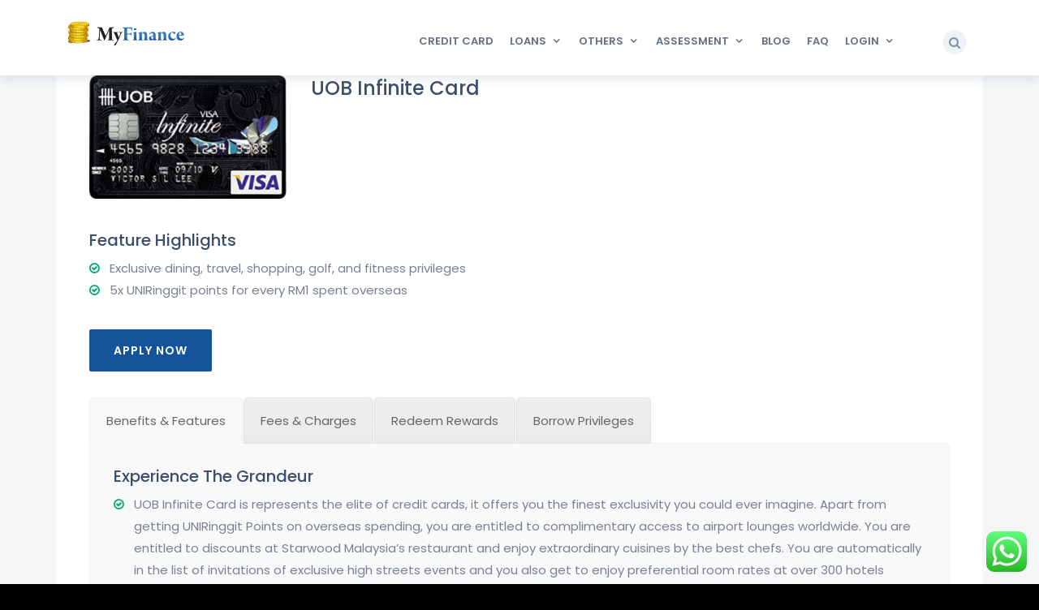

--- FILE ---
content_type: text/html; charset=UTF-8
request_url: https://myfinance.com.my/credit_card/uob-infinite-card/
body_size: 15632
content:
<!DOCTYPE html>
<html lang="en-US">
<head>
	<meta charset="UTF-8">
	<meta name="viewport" content="width=device-width, initial-scale=1">
	<link rel="profile" href="https://gmpg.org/xfn/11">
	<link rel="pingback" href="https://myfinance.com.my/xmlrpc.php">

    <!-- Favicons
    ================================================== -->
    <link rel="shortcut icon" href="https://myfinance.com.my/wp-content/uploads/2020/01/81326407_601775880656392_6089408484854464512_n.gif">
<title>UOB Infinite Card &#8211; MyFinance</title>
<meta name='robots' content='max-image-preview:large' />
<link rel='dns-prefetch' href='//maps.googleapis.com' />
<link rel='dns-prefetch' href='//fonts.googleapis.com' />
<link rel="alternate" type="application/rss+xml" title="MyFinance &raquo; Feed" href="https://myfinance.com.my/feed/" />
<link rel="alternate" type="application/rss+xml" title="MyFinance &raquo; Comments Feed" href="https://myfinance.com.my/comments/feed/" />
<link rel="alternate" type="application/rss+xml" title="MyFinance &raquo; UOB Infinite Card Comments Feed" href="https://myfinance.com.my/credit_card/uob-infinite-card/feed/" />
<link rel="alternate" title="oEmbed (JSON)" type="application/json+oembed" href="https://myfinance.com.my/wp-json/oembed/1.0/embed?url=https%3A%2F%2Fmyfinance.com.my%2Fcredit_card%2Fuob-infinite-card%2F" />
<link rel="alternate" title="oEmbed (XML)" type="text/xml+oembed" href="https://myfinance.com.my/wp-json/oembed/1.0/embed?url=https%3A%2F%2Fmyfinance.com.my%2Fcredit_card%2Fuob-infinite-card%2F&#038;format=xml" />
<style id='wp-img-auto-sizes-contain-inline-css' type='text/css'>
img:is([sizes=auto i],[sizes^="auto," i]){contain-intrinsic-size:3000px 1500px}
/*# sourceURL=wp-img-auto-sizes-contain-inline-css */
</style>
<link rel='stylesheet' id='ht_ctc_main_css-css' href='https://myfinance.com.my/wp-content/plugins/click-to-chat-for-whatsapp/new/inc/assets/css/main.css?ver=4.5' type='text/css' media='all' />
<style id='wp-emoji-styles-inline-css' type='text/css'>

	img.wp-smiley, img.emoji {
		display: inline !important;
		border: none !important;
		box-shadow: none !important;
		height: 1em !important;
		width: 1em !important;
		margin: 0 0.07em !important;
		vertical-align: -0.1em !important;
		background: none !important;
		padding: 0 !important;
	}
/*# sourceURL=wp-emoji-styles-inline-css */
</style>
<style id='wp-block-library-inline-css' type='text/css'>
:root{--wp-block-synced-color:#7a00df;--wp-block-synced-color--rgb:122,0,223;--wp-bound-block-color:var(--wp-block-synced-color);--wp-editor-canvas-background:#ddd;--wp-admin-theme-color:#007cba;--wp-admin-theme-color--rgb:0,124,186;--wp-admin-theme-color-darker-10:#006ba1;--wp-admin-theme-color-darker-10--rgb:0,107,160.5;--wp-admin-theme-color-darker-20:#005a87;--wp-admin-theme-color-darker-20--rgb:0,90,135;--wp-admin-border-width-focus:2px}@media (min-resolution:192dpi){:root{--wp-admin-border-width-focus:1.5px}}.wp-element-button{cursor:pointer}:root .has-very-light-gray-background-color{background-color:#eee}:root .has-very-dark-gray-background-color{background-color:#313131}:root .has-very-light-gray-color{color:#eee}:root .has-very-dark-gray-color{color:#313131}:root .has-vivid-green-cyan-to-vivid-cyan-blue-gradient-background{background:linear-gradient(135deg,#00d084,#0693e3)}:root .has-purple-crush-gradient-background{background:linear-gradient(135deg,#34e2e4,#4721fb 50%,#ab1dfe)}:root .has-hazy-dawn-gradient-background{background:linear-gradient(135deg,#faaca8,#dad0ec)}:root .has-subdued-olive-gradient-background{background:linear-gradient(135deg,#fafae1,#67a671)}:root .has-atomic-cream-gradient-background{background:linear-gradient(135deg,#fdd79a,#004a59)}:root .has-nightshade-gradient-background{background:linear-gradient(135deg,#330968,#31cdcf)}:root .has-midnight-gradient-background{background:linear-gradient(135deg,#020381,#2874fc)}:root{--wp--preset--font-size--normal:16px;--wp--preset--font-size--huge:42px}.has-regular-font-size{font-size:1em}.has-larger-font-size{font-size:2.625em}.has-normal-font-size{font-size:var(--wp--preset--font-size--normal)}.has-huge-font-size{font-size:var(--wp--preset--font-size--huge)}.has-text-align-center{text-align:center}.has-text-align-left{text-align:left}.has-text-align-right{text-align:right}.has-fit-text{white-space:nowrap!important}#end-resizable-editor-section{display:none}.aligncenter{clear:both}.items-justified-left{justify-content:flex-start}.items-justified-center{justify-content:center}.items-justified-right{justify-content:flex-end}.items-justified-space-between{justify-content:space-between}.screen-reader-text{border:0;clip-path:inset(50%);height:1px;margin:-1px;overflow:hidden;padding:0;position:absolute;width:1px;word-wrap:normal!important}.screen-reader-text:focus{background-color:#ddd;clip-path:none;color:#444;display:block;font-size:1em;height:auto;left:5px;line-height:normal;padding:15px 23px 14px;text-decoration:none;top:5px;width:auto;z-index:100000}html :where(.has-border-color){border-style:solid}html :where([style*=border-top-color]){border-top-style:solid}html :where([style*=border-right-color]){border-right-style:solid}html :where([style*=border-bottom-color]){border-bottom-style:solid}html :where([style*=border-left-color]){border-left-style:solid}html :where([style*=border-width]){border-style:solid}html :where([style*=border-top-width]){border-top-style:solid}html :where([style*=border-right-width]){border-right-style:solid}html :where([style*=border-bottom-width]){border-bottom-style:solid}html :where([style*=border-left-width]){border-left-style:solid}html :where(img[class*=wp-image-]){height:auto;max-width:100%}:where(figure){margin:0 0 1em}html :where(.is-position-sticky){--wp-admin--admin-bar--position-offset:var(--wp-admin--admin-bar--height,0px)}@media screen and (max-width:600px){html :where(.is-position-sticky){--wp-admin--admin-bar--position-offset:0px}}

/*# sourceURL=wp-block-library-inline-css */
</style><style id='global-styles-inline-css' type='text/css'>
:root{--wp--preset--aspect-ratio--square: 1;--wp--preset--aspect-ratio--4-3: 4/3;--wp--preset--aspect-ratio--3-4: 3/4;--wp--preset--aspect-ratio--3-2: 3/2;--wp--preset--aspect-ratio--2-3: 2/3;--wp--preset--aspect-ratio--16-9: 16/9;--wp--preset--aspect-ratio--9-16: 9/16;--wp--preset--color--black: #000000;--wp--preset--color--cyan-bluish-gray: #abb8c3;--wp--preset--color--white: #ffffff;--wp--preset--color--pale-pink: #f78da7;--wp--preset--color--vivid-red: #cf2e2e;--wp--preset--color--luminous-vivid-orange: #ff6900;--wp--preset--color--luminous-vivid-amber: #fcb900;--wp--preset--color--light-green-cyan: #7bdcb5;--wp--preset--color--vivid-green-cyan: #00d084;--wp--preset--color--pale-cyan-blue: #8ed1fc;--wp--preset--color--vivid-cyan-blue: #0693e3;--wp--preset--color--vivid-purple: #9b51e0;--wp--preset--gradient--vivid-cyan-blue-to-vivid-purple: linear-gradient(135deg,rgb(6,147,227) 0%,rgb(155,81,224) 100%);--wp--preset--gradient--light-green-cyan-to-vivid-green-cyan: linear-gradient(135deg,rgb(122,220,180) 0%,rgb(0,208,130) 100%);--wp--preset--gradient--luminous-vivid-amber-to-luminous-vivid-orange: linear-gradient(135deg,rgb(252,185,0) 0%,rgb(255,105,0) 100%);--wp--preset--gradient--luminous-vivid-orange-to-vivid-red: linear-gradient(135deg,rgb(255,105,0) 0%,rgb(207,46,46) 100%);--wp--preset--gradient--very-light-gray-to-cyan-bluish-gray: linear-gradient(135deg,rgb(238,238,238) 0%,rgb(169,184,195) 100%);--wp--preset--gradient--cool-to-warm-spectrum: linear-gradient(135deg,rgb(74,234,220) 0%,rgb(151,120,209) 20%,rgb(207,42,186) 40%,rgb(238,44,130) 60%,rgb(251,105,98) 80%,rgb(254,248,76) 100%);--wp--preset--gradient--blush-light-purple: linear-gradient(135deg,rgb(255,206,236) 0%,rgb(152,150,240) 100%);--wp--preset--gradient--blush-bordeaux: linear-gradient(135deg,rgb(254,205,165) 0%,rgb(254,45,45) 50%,rgb(107,0,62) 100%);--wp--preset--gradient--luminous-dusk: linear-gradient(135deg,rgb(255,203,112) 0%,rgb(199,81,192) 50%,rgb(65,88,208) 100%);--wp--preset--gradient--pale-ocean: linear-gradient(135deg,rgb(255,245,203) 0%,rgb(182,227,212) 50%,rgb(51,167,181) 100%);--wp--preset--gradient--electric-grass: linear-gradient(135deg,rgb(202,248,128) 0%,rgb(113,206,126) 100%);--wp--preset--gradient--midnight: linear-gradient(135deg,rgb(2,3,129) 0%,rgb(40,116,252) 100%);--wp--preset--font-size--small: 13px;--wp--preset--font-size--medium: 20px;--wp--preset--font-size--large: 36px;--wp--preset--font-size--x-large: 42px;--wp--preset--spacing--20: 0.44rem;--wp--preset--spacing--30: 0.67rem;--wp--preset--spacing--40: 1rem;--wp--preset--spacing--50: 1.5rem;--wp--preset--spacing--60: 2.25rem;--wp--preset--spacing--70: 3.38rem;--wp--preset--spacing--80: 5.06rem;--wp--preset--shadow--natural: 6px 6px 9px rgba(0, 0, 0, 0.2);--wp--preset--shadow--deep: 12px 12px 50px rgba(0, 0, 0, 0.4);--wp--preset--shadow--sharp: 6px 6px 0px rgba(0, 0, 0, 0.2);--wp--preset--shadow--outlined: 6px 6px 0px -3px rgb(255, 255, 255), 6px 6px rgb(0, 0, 0);--wp--preset--shadow--crisp: 6px 6px 0px rgb(0, 0, 0);}:where(.is-layout-flex){gap: 0.5em;}:where(.is-layout-grid){gap: 0.5em;}body .is-layout-flex{display: flex;}.is-layout-flex{flex-wrap: wrap;align-items: center;}.is-layout-flex > :is(*, div){margin: 0;}body .is-layout-grid{display: grid;}.is-layout-grid > :is(*, div){margin: 0;}:where(.wp-block-columns.is-layout-flex){gap: 2em;}:where(.wp-block-columns.is-layout-grid){gap: 2em;}:where(.wp-block-post-template.is-layout-flex){gap: 1.25em;}:where(.wp-block-post-template.is-layout-grid){gap: 1.25em;}.has-black-color{color: var(--wp--preset--color--black) !important;}.has-cyan-bluish-gray-color{color: var(--wp--preset--color--cyan-bluish-gray) !important;}.has-white-color{color: var(--wp--preset--color--white) !important;}.has-pale-pink-color{color: var(--wp--preset--color--pale-pink) !important;}.has-vivid-red-color{color: var(--wp--preset--color--vivid-red) !important;}.has-luminous-vivid-orange-color{color: var(--wp--preset--color--luminous-vivid-orange) !important;}.has-luminous-vivid-amber-color{color: var(--wp--preset--color--luminous-vivid-amber) !important;}.has-light-green-cyan-color{color: var(--wp--preset--color--light-green-cyan) !important;}.has-vivid-green-cyan-color{color: var(--wp--preset--color--vivid-green-cyan) !important;}.has-pale-cyan-blue-color{color: var(--wp--preset--color--pale-cyan-blue) !important;}.has-vivid-cyan-blue-color{color: var(--wp--preset--color--vivid-cyan-blue) !important;}.has-vivid-purple-color{color: var(--wp--preset--color--vivid-purple) !important;}.has-black-background-color{background-color: var(--wp--preset--color--black) !important;}.has-cyan-bluish-gray-background-color{background-color: var(--wp--preset--color--cyan-bluish-gray) !important;}.has-white-background-color{background-color: var(--wp--preset--color--white) !important;}.has-pale-pink-background-color{background-color: var(--wp--preset--color--pale-pink) !important;}.has-vivid-red-background-color{background-color: var(--wp--preset--color--vivid-red) !important;}.has-luminous-vivid-orange-background-color{background-color: var(--wp--preset--color--luminous-vivid-orange) !important;}.has-luminous-vivid-amber-background-color{background-color: var(--wp--preset--color--luminous-vivid-amber) !important;}.has-light-green-cyan-background-color{background-color: var(--wp--preset--color--light-green-cyan) !important;}.has-vivid-green-cyan-background-color{background-color: var(--wp--preset--color--vivid-green-cyan) !important;}.has-pale-cyan-blue-background-color{background-color: var(--wp--preset--color--pale-cyan-blue) !important;}.has-vivid-cyan-blue-background-color{background-color: var(--wp--preset--color--vivid-cyan-blue) !important;}.has-vivid-purple-background-color{background-color: var(--wp--preset--color--vivid-purple) !important;}.has-black-border-color{border-color: var(--wp--preset--color--black) !important;}.has-cyan-bluish-gray-border-color{border-color: var(--wp--preset--color--cyan-bluish-gray) !important;}.has-white-border-color{border-color: var(--wp--preset--color--white) !important;}.has-pale-pink-border-color{border-color: var(--wp--preset--color--pale-pink) !important;}.has-vivid-red-border-color{border-color: var(--wp--preset--color--vivid-red) !important;}.has-luminous-vivid-orange-border-color{border-color: var(--wp--preset--color--luminous-vivid-orange) !important;}.has-luminous-vivid-amber-border-color{border-color: var(--wp--preset--color--luminous-vivid-amber) !important;}.has-light-green-cyan-border-color{border-color: var(--wp--preset--color--light-green-cyan) !important;}.has-vivid-green-cyan-border-color{border-color: var(--wp--preset--color--vivid-green-cyan) !important;}.has-pale-cyan-blue-border-color{border-color: var(--wp--preset--color--pale-cyan-blue) !important;}.has-vivid-cyan-blue-border-color{border-color: var(--wp--preset--color--vivid-cyan-blue) !important;}.has-vivid-purple-border-color{border-color: var(--wp--preset--color--vivid-purple) !important;}.has-vivid-cyan-blue-to-vivid-purple-gradient-background{background: var(--wp--preset--gradient--vivid-cyan-blue-to-vivid-purple) !important;}.has-light-green-cyan-to-vivid-green-cyan-gradient-background{background: var(--wp--preset--gradient--light-green-cyan-to-vivid-green-cyan) !important;}.has-luminous-vivid-amber-to-luminous-vivid-orange-gradient-background{background: var(--wp--preset--gradient--luminous-vivid-amber-to-luminous-vivid-orange) !important;}.has-luminous-vivid-orange-to-vivid-red-gradient-background{background: var(--wp--preset--gradient--luminous-vivid-orange-to-vivid-red) !important;}.has-very-light-gray-to-cyan-bluish-gray-gradient-background{background: var(--wp--preset--gradient--very-light-gray-to-cyan-bluish-gray) !important;}.has-cool-to-warm-spectrum-gradient-background{background: var(--wp--preset--gradient--cool-to-warm-spectrum) !important;}.has-blush-light-purple-gradient-background{background: var(--wp--preset--gradient--blush-light-purple) !important;}.has-blush-bordeaux-gradient-background{background: var(--wp--preset--gradient--blush-bordeaux) !important;}.has-luminous-dusk-gradient-background{background: var(--wp--preset--gradient--luminous-dusk) !important;}.has-pale-ocean-gradient-background{background: var(--wp--preset--gradient--pale-ocean) !important;}.has-electric-grass-gradient-background{background: var(--wp--preset--gradient--electric-grass) !important;}.has-midnight-gradient-background{background: var(--wp--preset--gradient--midnight) !important;}.has-small-font-size{font-size: var(--wp--preset--font-size--small) !important;}.has-medium-font-size{font-size: var(--wp--preset--font-size--medium) !important;}.has-large-font-size{font-size: var(--wp--preset--font-size--large) !important;}.has-x-large-font-size{font-size: var(--wp--preset--font-size--x-large) !important;}
/*# sourceURL=global-styles-inline-css */
</style>

<style id='classic-theme-styles-inline-css' type='text/css'>
/*! This file is auto-generated */
.wp-block-button__link{color:#fff;background-color:#32373c;border-radius:9999px;box-shadow:none;text-decoration:none;padding:calc(.667em + 2px) calc(1.333em + 2px);font-size:1.125em}.wp-block-file__button{background:#32373c;color:#fff;text-decoration:none}
/*# sourceURL=/wp-includes/css/classic-themes.min.css */
</style>
<link rel='stylesheet' id='contact-form-7-css' href='https://myfinance.com.my/wp-content/plugins/contact-form-7/includes/css/styles.css?ver=5.1.6' type='text/css' media='all' />
<link rel='stylesheet' id='rs-plugin-settings-css' href='https://myfinance.com.my/wp-content/plugins/revslider/public/assets/css/rs6.css?ver=6.0.9' type='text/css' media='all' />
<style id='rs-plugin-settings-inline-css' type='text/css'>
#rs-demo-id {}
/*# sourceURL=rs-plugin-settings-inline-css */
</style>
<link rel='stylesheet' id='borrow-fonts-css' href='https://fonts.googleapis.com/css?family=Poppins%3A300%2C400%2C500%2C600%2C700%7CMerriweather%3A300%2C300i%2C400%2C400i%2C700%2C700i&#038;subset=latin%2Clatin-ext' type='text/css' media='all' />
<link rel='stylesheet' id='borrow-bootstrap-css' href='https://myfinance.com.my/wp-content/themes/borrow/css/bootstrap.min.css?ver=6.9' type='text/css' media='all' />
<link rel='stylesheet' id='borrow-font-awesome-css' href='https://myfinance.com.my/wp-content/themes/borrow/css/font-awesome.min.css?ver=6.9' type='text/css' media='all' />
<link rel='stylesheet' id='borrow-flat-font-css' href='https://myfinance.com.my/wp-content/themes/borrow/css/flat-font-icons/css/fontello.css?ver=6.9' type='text/css' media='all' />
<link rel='stylesheet' id='borrow-fontello-css' href='https://myfinance.com.my/wp-content/themes/borrow/css/fontello/fontello.css?ver=6.9' type='text/css' media='all' />
<link rel='stylesheet' id='borrow-flaticon-css' href='https://myfinance.com.my/wp-content/themes/borrow/css/flaticon.css?ver=6.9' type='text/css' media='all' />
<link rel='stylesheet' id='borrow-animsition-css' href='https://myfinance.com.my/wp-content/themes/borrow/css/animsition.min.css?ver=6.9' type='text/css' media='all' />
<link rel='stylesheet' id='borrow-owl-carousel-css' href='https://myfinance.com.my/wp-content/themes/borrow/css/owl.carousel.css?ver=6.9' type='text/css' media='all' />
<link rel='stylesheet' id='borrow-owl-theme-css' href='https://myfinance.com.my/wp-content/themes/borrow/css/owl.theme.css?ver=6.9' type='text/css' media='all' />
<link rel='stylesheet' id='borrow-owl-transitions-css' href='https://myfinance.com.my/wp-content/themes/borrow/css/owl.transitions.css?ver=6.9' type='text/css' media='all' />
<link rel='stylesheet' id='borrow-popup-css' href='https://myfinance.com.my/wp-content/themes/borrow/css/magnific-popup.css?ver=6.9' type='text/css' media='all' />
<link rel='stylesheet' id='borrow-simple-slider-css' href='https://myfinance.com.my/wp-content/themes/borrow/css/simple-slider.css?ver=6.9' type='text/css' media='all' />
<link rel='stylesheet' id='borrow-jquery-ui-css' href='https://myfinance.com.my/wp-content/themes/borrow/css/jquery-ui.css?ver=6.9' type='text/css' media='all' />
<link rel='stylesheet' id='borrow-style-css' href='https://myfinance.com.my/wp-content/themes/borrow/style.css?ver=6.9' type='text/css' media='all' />
<link rel='stylesheet' id='newsletter-css' href='https://myfinance.com.my/wp-content/plugins/newsletter/style.css?ver=6.4.1' type='text/css' media='all' />
<link rel='stylesheet' id='js_composer_front-css' href='https://myfinance.com.my/wp-content/plugins/js_composer/assets/css/js_composer.min.css?ver=6.1' type='text/css' media='all' />
<link rel='stylesheet' id='shmac-dynamic-css-css' href='https://myfinance.com.my/wp-admin/admin-ajax.php?action=shmac_dynamic_css&#038;ver=1.4.4' type='text/css' media='all' />
<script type="text/javascript" src="https://myfinance.com.my/wp-includes/js/jquery/jquery.min.js?ver=3.7.1" id="jquery-core-js"></script>
<script type="text/javascript" src="https://myfinance.com.my/wp-includes/js/jquery/jquery-migrate.min.js?ver=3.4.1" id="jquery-migrate-js"></script>
<script type="text/javascript" src="https://myfinance.com.my/wp-content/plugins/revslider/public/assets/js/revolution.tools.min.js?ver=6.0" id="tp-tools-js"></script>
<script type="text/javascript" src="https://myfinance.com.my/wp-content/plugins/revslider/public/assets/js/rs6.min.js?ver=6.0.9" id="revmin-js"></script>
<script type="text/javascript" src="https://myfinance.com.my/wp-content/themes/borrow/js/royal_preloader.min.js?ver=6.9" id="borrow-jpreLoader-js"></script>
<link rel="https://api.w.org/" href="https://myfinance.com.my/wp-json/" /><link rel="EditURI" type="application/rsd+xml" title="RSD" href="https://myfinance.com.my/xmlrpc.php?rsd" />
<meta name="generator" content="WordPress 6.9" />
<link rel="canonical" href="https://myfinance.com.my/credit_card/uob-infinite-card/" />
<link rel='shortlink' href='https://myfinance.com.my/?p=2544' />
        
    <style type="text/css">    	
		/* 01 MAIN STYLES
		****************************************************************************************************/
		::selection {
		  color: #fff;
		  background: #f51f8a;
		}
		::-moz-selection {
		  color: #fff;
		  background: #f51f8a;
		}
		/* default color: #00cb8b */

					/* Preload Colors */
			.royal_preloader, html {background-color: #000000;}			
			#royal_preloader.royal_preloader_progress .royal_preloader_meter {background-color:#f51f8a;}
			#royal_preloader.royal_preloader_progress .royal_preloader_percentage {color:#ffffff;}
		
		a,	
		#navigation > ul > li:hover > a, #navigation ul ul li:hover > a, #navigation ul ul li a:hover,
		.btn-link:hover, .meta-date, .icon-default, .text-big, .widget-footer ul li a:hover, .highlight,
		.sub-nav>.nav li a:hover, .rate-number, .designation, .widget_categories li a:hover, .widget_archive li a:hover,
		.name, .prev-link:hover, .next-link:hover, .testimonial-title, .msg, 
		div.vc_tta-color-white.vc_tta-style-classic .vc_tta-tab.vc_active>a,
		div.vc_tta-color-white.vc_tta-style-classic .vc_tta-tab>a:hover, .page-breadcrumb .breadcrumb a span:hover,
		.widget-social ul li a:hover, #navigation li.current-menu-parent > a, #navigation li.current-menu-item > a,
		.st-tabs .nav-tabs.nav-justified>.active>a, .st-tabs .nav-tabs.nav-justified>.active>a:focus, 
		.st-tabs .nav-tabs.nav-justified>.active>a:hover, .procwss-v2 .circle, .btn-default-link, .pink-circle.circle,
		#navigation.small-screen #menu-button, #sub-nav.small-screen #menu-button, .text-pink
		{color:#f51f8a;}

		a.expand:hover {color: #fff;}
		.btn-default, .cd-top, #service .owl-next:hover, #service .owl-prev:hover, #to-the-top,
		.slide-ranger .ui-widget-header, .widget_tag_cloud a:hover, .st-pagination .pagination>li:first-child>span,
		.st-pagination .pagination>li>a:focus, .st-pagination .pagination>li>a:hover, .st-pagination .pagination>li>span:focus,
		.st-pagination .pagination>li>span:hover, .slider > .dragger, #navigation.small-screen #menu-button:before,
 		#sub-nav.small-screen #menu-button:before, .customer-quote-circle

		{background-color:#f51f8a;}

		#service .owl-next:hover, #service .owl-prev:hover, 
		div.vc_tta.vc_tta-accordion .vc_tta-panel.vc_active .vc_tta-controls-icon-position-left .vc_tta-controls-icon:before,
		.slide-ranger .ui-slider .ui-slider-handle, .slide-ranger .ui-widget.ui-widget-content, .widget_tag_cloud a:hover,
		.st-pagination .pagination>li:first-child>span, .st-pagination .pagination>li>a:focus, .st-pagination .pagination>li>a:hover,
		.st-pagination .pagination>li>span:focus, .st-pagination .pagination>li>span:hover, .slider > .dragger,
		#navigation.small-screen #menu-button:after, #sub-nav.small-screen #menu-button:after, .procwss-v2 .circle,
		.pink-circle.circle
		{border-color:#f51f8a;}

		.mfp-arrow-right:after, .mfp-arrow-right .mfp-a 
		{border-left-color:#f51f8a;}
		
		.border-top-default 
		{border-top-color:#f51f8a;}

		.btn-link:hover 
		{border-bottom-color:#f51f8a;}

		.slider > .dragger{
		background-image: -webkit-linear-gradient(top, #f51f8a, #f51f8a);
		}
		.btn-default:hover {
			background-color:#ff389c;
		}
		.btn-default:hover {
			border-color:#ff389c;
		}
		/* main color 2: #15549a */
		a:focus, a:hover, 
		.btn-link, .circle, .icon-primary,.testimonial-name-1, .big-title,
		.post-block .meta-comments a:hover, .post-related-content a:hover,
		.feature-left .feature-icon, .testimonial-name-inverse,
		div.vc_tta-color-white.vc_tta-style-classic .vc_tta-panel .vc_tta-panel-title>a:hover,
		.page-breadcrumb .breadcrumb a span, .page-breadcrumb .breadcrumb, .meta-author a:hover

		{color:#15549a;}

		.bg-custom, .top-bar, .btn-primary

		{background-color:#15549a;}

		.circle 
			{border-color:#15549a;}

		.btn-primary, .btn-link
		{border-bottom-color:#15549a;}

		.mail-text
		{border-right-color:#15549a;}

		.btn-primary:hover {
			background-color:#2573cb;
		}
		.btn-primary:hover {
			border-color:#2573cb;
		}
		/* background color top header */

		div.top-bar

		{background-color:#15549a;}


		/* color text top header */

		.top-text a, .top-bar

		{color:#83bcfa;}

		/* bg color header static */

		.header, .header-2

		{background-color:rgba(255,255,255,1);}

		/* text color header static */

		#navigation > ul > li > a 

		{color:rgba(102,112,127,1);}


		/* bg color header sticky */

		.is-sticky .header, .is-sticky .header-2

		{background-color:rgba(255,255,255,1);}

		/* text color header sticky */

		.is-sticky #navigation > ul > li > a 
		{color:rgba(102,112,127,1);}

		/** Customize css code **/
		    </style>
<meta name="generator" content="Powered by WPBakery Page Builder - drag and drop page builder for WordPress."/>
<meta name="generator" content="Powered by Slider Revolution 6.0.9 - responsive, Mobile-Friendly Slider Plugin for WordPress with comfortable drag and drop interface." />
<script type="text/javascript">function setREVStartSize(a){try{var b,c=document.getElementById(a.c).parentNode.offsetWidth;if(c=0===c||isNaN(c)?window.innerWidth:c,a.tabw=void 0===a.tabw?0:parseInt(a.tabw),a.thumbw=void 0===a.thumbw?0:parseInt(a.thumbw),a.tabh=void 0===a.tabh?0:parseInt(a.tabh),a.thumbh=void 0===a.thumbh?0:parseInt(a.thumbh),a.tabhide=void 0===a.tabhide?0:parseInt(a.tabhide),a.thumbhide=void 0===a.thumbhide?0:parseInt(a.thumbhide),a.mh=void 0===a.mh||""==a.mh?0:a.mh,"fullscreen"===a.layout||"fullscreen"===a.l)b=Math.max(a.mh,window.innerHeight);else{for(var d in a.gw=Array.isArray(a.gw)?a.gw:[a.gw],a.rl)(void 0===a.gw[d]||0===a.gw[d])&&(a.gw[d]=a.gw[d-1]);for(var d in a.gh=void 0===a.el||""===a.el||Array.isArray(a.el)&&0==a.el.length?a.gh:a.el,a.gh=Array.isArray(a.gh)?a.gh:[a.gh],a.rl)(void 0===a.gh[d]||0===a.gh[d])&&(a.gh[d]=a.gh[d-1]);var e,f=Array(a.rl.length),g=0;for(var d in a.tabw=a.tabhide>=c?0:a.tabw,a.thumbw=a.thumbhide>=c?0:a.thumbw,a.tabh=a.tabhide>=c?0:a.tabh,a.thumbh=a.thumbhide>=c?0:a.thumbh,a.rl)f[d]=a.rl[d]<window.innerWidth?0:a.rl[d];for(var d in e=f[0],f)e>f[d]&&0<f[d]&&(e=f[d],g=d);var h=c>a.gw[g]+a.tabw+a.thumbw?1:(c-(a.tabw+a.thumbw))/a.gw[g];b=a.gh[g]*h+(a.tabh+a.thumbh)}void 0===window.rs_init_css&&(window.rs_init_css=document.head.appendChild(document.createElement("style"))),document.getElementById(a.c).height=b,window.rs_init_css.innerHTML+="#"+a.c+"_wrapper { height: "+b+"px }"}catch(a){console.log("Failure at Presize of Slider:"+a)}};</script>
		<style type="text/css" id="wp-custom-css">
			.slider-img{
	background: linear-gradient(to bottom, #2a2a2a 0%, rgba(255,255,255,.15) 100%);
}
.btn-default, .cd-top, #service .owl-next:hover, #service .owl-prev:hover, #to-the-top, .slide-ranger .ui-widget-header, .widget_tag_cloud a:hover, .st-pagination .pagination>li:first-child>span, .st-pagination .pagination>li>a:focus, .st-pagination .pagination>li>a:hover, .st-pagination .pagination>li>span:focus, .st-pagination .pagination>li>span:hover, .slider > .dragger, #navigation.small-screen #menu-button:before, #sub-nav.small-screen #menu-button:before, .customer-quote-circle {
    background-color: #15549a;
    display: none !important;
}

.footer a 
{
	color:#ccc;
}
.footer .col-md-3 h3
{
	color:#2C77BC;
}

@media only screen and (min-width: 768px) {
 #nav_menu-2
{
	padding-left:70px;
}
}

.page-header {
    display: none;
}

/* Remove header by Kah Vui */
.remove-header thead tr {
    display: none;
}

/* Resize image in remove-header by Kah Vui */
.remove-header tbody tr td:first-child img {
    width: 200px;
}		</style>
		<style type="text/css" title="dynamic-css" class="options-output">body.boxed-version{background-color:#ffffff;}</style><noscript><style> .wpb_animate_when_almost_visible { opacity: 1; }</style></noscript><link rel='stylesheet' id='vc_tta_style-css' href='https://myfinance.com.my/wp-content/plugins/js_composer/assets/css/js_composer_tta.min.css?ver=6.1' type='text/css' media='all' />
</head>
<body class="wp-singular credit_card-template-default single single-credit_card postid-2544 wp-theme-borrow borrow-theme-ver-1.4.6 wordpress-version-6.9 royal_preloader wpb-js-composer js-comp-ver-6.1 vc_responsive">



<!-- header close -->
<div class="collapse searchbar" id="searchbar">
  <div class="search-area">
    <div class="container">
      <div class="row">
        <div class="col-lg-12 col-md-12 col-sm-12 col-xs-12">
          <form role="search" method="get" action="https://myfinance.com.my/">
            <div class="input-group">
                <input type="text" class="search-query form-control" name="s" placeholder="Search for..." value="">
                <span class="input-group-btn">
                  <button class="btn btn-default" type="submit">Go!</button>
                </span> 
            </div>
            <!-- /input-group -->
          </form>
        </div>
            <!-- /.col-lg-6 -->
      </div>
    </div>
  </div>
  <a class="search-close" role="button" data-toggle="collapse" href="#searchbar" aria-expanded="true"><i class="fa fa-close"></i></a>
</div>


<div class="header sticky-header">
  <div class="container">
    <div class="row">
      <div class="col-md-2 col-sm-12 col-xs-6">
        <!-- logo -->
        <div class="logo">
          <a href="https://myfinance.com.my/">
                            <img src="https://myfinance.com.my/wp-content/uploads/2021/07/myfinancelogo.png" alt="MyFinance">
               
          </a>
        </div>
      </div>
      <div class="col-md-9 col-sm-12 col-xs-12">
        <div id="navigation">
          <ul id="menu-primary" class="menu"><li id="menu-item-3709" class="menu-item menu-item-type-post_type menu-item-object-page menu-item-3709"><a href="https://myfinance.com.my/credit-card-2/">Credit Card</a></li>
<li id="menu-item-3342" class="menu-item menu-item-type-custom menu-item-object-custom menu-item-has-children menu-item-3342"><a href="#">Loans</a>
<ul class="sub-menu">
	<li id="menu-item-3343" class="menu-item menu-item-type-post_type menu-item-object-page menu-item-3343"><a href="https://myfinance.com.my/personal-loan/">Personal Loan</a></li>
	<li id="menu-item-3384" class="menu-item menu-item-type-post_type menu-item-object-page menu-item-3384"><a href="https://myfinance.com.my/business-loan-2/">Business Loan</a></li>
	<li id="menu-item-3528" class="menu-item menu-item-type-post_type menu-item-object-page menu-item-3528"><a href="https://myfinance.com.my/home-loan-2/">Home Loan</a></li>
</ul>
</li>
<li id="menu-item-3803" class="menu-item menu-item-type-custom menu-item-object-custom menu-item-has-children menu-item-3803"><a href="#">Others</a>
<ul class="sub-menu">
	<li id="menu-item-3636" class="menu-item menu-item-type-post_type menu-item-object-page menu-item-3636"><a href="https://myfinance.com.my/fix-deposit/">Fix Deposit</a></li>
	<li id="menu-item-3635" class="menu-item menu-item-type-post_type menu-item-object-page menu-item-3635"><a href="https://myfinance.com.my/broadband/">Broadband</a></li>
</ul>
</li>
<li id="menu-item-3774" class="menu-item menu-item-type-custom menu-item-object-custom menu-item-has-children menu-item-3774"><a href="#">Assessment</a>
<ul class="sub-menu">
	<li id="menu-item-3772" class="menu-item menu-item-type-post_type menu-item-object-page menu-item-3772"><a href="https://myfinance.com.my/career-assessment/">Loan Assessment</a></li>
	<li id="menu-item-3771" class="menu-item menu-item-type-post_type menu-item-object-page menu-item-3771"><a href="https://myfinance.com.my/5-personal-careers/">Personal Careers</a></li>
</ul>
</li>
<li id="menu-item-3186" class="menu-item menu-item-type-post_type menu-item-object-page menu-item-3186"><a href="https://myfinance.com.my/blog/">Blog</a></li>
<li id="menu-item-3106" class="menu-item menu-item-type-custom menu-item-object-custom menu-item-3106"><a href="https://myfinance.com.my/faq/">FAQ</a></li>
<li id="menu-item-3802" class="menu-item menu-item-type-custom menu-item-object-custom menu-item-has-children menu-item-3802"><a href="#">Login</a>
<ul class="sub-menu">
	<li id="menu-item-3104" class="menu-item menu-item-type-custom menu-item-object-custom menu-item-3104"><a href="https://myfinance.com.my/borrower/">Borrower</a></li>
	<li id="menu-item-3105" class="menu-item menu-item-type-custom menu-item-object-custom menu-item-3105"><a href="https://myfinance.com.my/lender/">Lender</a></li>
	<li id="menu-item-3795" class="menu-item menu-item-type-custom menu-item-object-custom menu-item-3795"><a href="https://myfinance.com.my/app/login">Budget Tracking</a></li>
</ul>
</li>
</ul>        </div>
      </div>
      <div class="col-md-1 hidden-sm">
          <!-- search start-->
          <div class="search-nav"> <a class="search-btn" role="button" data-toggle="collapse" href="#searchbar" aria-expanded="false"><i class="fa fa-search"></i></a> </div>
      </div>
    </div>
  </div>
</div>

  <div class="page-header" 
                                >
    <div class="container">
      <div class="row">
        <div class="col-md-12">
          <div class="page-breadcrumb">
                           <ol class="breadcrumb">
                  <!-- Breadcrumb NavXT 6.3.0 -->
<span property="itemListElement" typeof="ListItem"><a property="item" typeof="WebPage" title="Go to MyFinance." href="https://myfinance.com.my" class="home" ><span property="name">MyFinance</span></a><meta property="position" content="1"></span> &gt; <span property="itemListElement" typeof="ListItem"><a property="item" typeof="WebPage" title="Go to Credit Card." href="https://myfinance.com.my/credit_card/" class="post post-credit_card-archive" ><span property="name">Credit Card</span></a><meta property="position" content="2"></span> &gt; <span property="itemListElement" typeof="ListItem"><a property="item" typeof="WebPage" title="Go to the Credit Card Categories archives." href="https://myfinance.com.my/creditcard_cat/credit-card/" class="taxonomy creditcard_cat" ><span property="name">Credit Card</span></a><meta property="position" content="3"></span> &gt; <span class="post post-credit_card current-item">UOB Infinite Card</span>              </ol>
                      </div>
        </div>
        <div class="col-md-12 col-sm-12 col-xs-12">
          <div class="bg-white pinside30">
            <div class="row">
              <div class="col-md-8 col-sm-7 col-xs-12">
                <h1 class="page-title">UOB Infinite Card</h1>
              </div>
                          </div>
          </div>
          <div class="sub-nav" id="sub-nav">
            <ul class="nav nav-justified">
                                        </ul>
          </div>
        </div>
      </div>
    </div>
  </div>
  <!-- subheader close -->
	
  <!-- content begin -->
  <div class="container">
      <div class="row">
          <div class="col-md-12">
              <div class="wrapper-content bg-white pinside40">                
                                  <div class="card-head-sections">
                    <div class="row">
                        <div class="col-lg-3">
                            <!-- card listing -->
                            <div class="card-img">
                                                              <img width="300" height="188" src="https://myfinance.com.my/wp-content/uploads/2019/12/uobInfinite_Card.gif" class="attachment-post-thumbnail size-post-thumbnail wp-post-image" alt="" decoding="async" fetchpriority="high" />                                                          </div>
                        </div>
                        <div class="col-lg-7">
                          <h2 class="card-name">UOB Infinite Card</h2>           
                            
                        </div>

                                            </div>
                  </div>
                  <section class="wpb_row vc_row-fluid"><div class="row"><div class="wpb_column vc_column_container vc_col-sm-12"><div class="vc_column-inner "><div class="wpb_wrapper ">
	<div class="wpb_text_column wpb_content_element " >
		<div class="wpb_wrapper">
			<h3>Feature Highlights</h3>
<ul class="listnone bullet bullet-check-circle-default">
<li>Exclusive dining, travel, shopping, golf, and fitness privileges</li>
<li>5x UNIRinggit points for every RM1 spent overseas</li>
</ul>

		</div>
	</div>
    <a href="https://myfinance.com.my/apply-credit-card-now/" class="btn btn-primary ">Apply Now</a>
  <div class="vc_empty_space"   style="height: 32px"><span class="vc_empty_space_inner"></span></div></div></div></div></div></section><section class="wpb_row vc_row-fluid"><div class="row"><div class="wpb_column vc_column_container vc_col-sm-12"><div class="vc_column-inner "><div class="wpb_wrapper "><div class="vc_tta-container" data-vc-action="collapse"><div class="vc_general vc_tta vc_tta-tabs vc_tta-color-grey vc_tta-style-modern vc_tta-shape-rounded vc_tta-spacing-1 vc_tta-tabs-position-top vc_tta-controls-align-left"><div class="vc_tta-tabs-container"><ul class="vc_tta-tabs-list"><li class="vc_tta-tab vc_active" data-vc-tab><a href="#1506074109100-2c31e071-c0c9" data-vc-tabs data-vc-container=".vc_tta"><span class="vc_tta-title-text">Benefits &amp; Features</span></a></li><li class="vc_tta-tab" data-vc-tab><a href="#1506074109154-def204f9-8852" data-vc-tabs data-vc-container=".vc_tta"><span class="vc_tta-title-text">Fees &amp; Charges</span></a></li><li class="vc_tta-tab" data-vc-tab><a href="#1506074178173-70b75c9c-ba47" data-vc-tabs data-vc-container=".vc_tta"><span class="vc_tta-title-text">Redeem Rewards</span></a></li><li class="vc_tta-tab" data-vc-tab><a href="#1506074208615-fc2a3a62-4f4a" data-vc-tabs data-vc-container=".vc_tta"><span class="vc_tta-title-text">Borrow Privileges</span></a></li></ul></div><div class="vc_tta-panels-container"><div class="vc_tta-panels"><div class="vc_tta-panel vc_active" id="1506074109100-2c31e071-c0c9" data-vc-content=".vc_tta-panel-body"><div class="vc_tta-panel-heading"><h4 class="vc_tta-panel-title"><a href="#1506074109100-2c31e071-c0c9" data-vc-accordion data-vc-container=".vc_tta-container"><span class="vc_tta-title-text">Benefits &amp; Features</span></a></h4></div><div class="vc_tta-panel-body">
	<div class="wpb_text_column wpb_content_element " >
		<div class="wpb_wrapper">
			<h3>Experience The Grandeur</h3>
<ul class="listnone bullet bullet-check-circle-default">
<li>UOB Infinite Card is represents the elite of credit cards, it offers you the finest exclusivity you could ever imagine. Apart from getting UNIRinggit Points on overseas spending, you are entitled to complimentary access to airport lounges worldwide. You are entitled to discounts at Starwood Malaysia&#8217;s restaurant and enjoy extraordinary cuisines by the best chefs. You are automatically in the list of invitations of exclusive high streets events and you also get to enjoy preferential room rates at over 300 hotels worldwide. On top of that, you are given the privileges at regional premier golf clubs with complimentary green fees. This card comes with Purchase Protection Plan.</li>
</ul>
<h3>Fees and Charges</h3>
<ul class="listnone bullet bullet-check-circle-default">
<li>There is no annual fee for both principal and supplementary card. Other than that, by settling your payments promptly on time (this means settling the minimum payment, 5% of the outstanding balance or RM50 whichever is higher) you get to enjoy a low finance charge of 15% per annum.</li>
</ul>
<h3>Are You Eligible For The UOB Infinite Card?</h3>
<ul class="listnone bullet bullet-check-circle-default">
<li>To apply for UOB Infinite Card, you need to receive an invitation of membership and to be at least 21 years old.</li>
<li>Looking for more options to choose from? Our credit card experts, also recommend you to check out other similar credit cards such as UOB PRVI Miles Card and RHB Visa Infinite Card, which may match your requirements.</li>
<li>If you prefer to broaden your credit card search, review more UOB credit cards and start comparing today!</li>
</ul>

		</div>
	</div>

	<div class="wpb_text_column wpb_content_element " >
		<div class="wpb_wrapper">
			<p>The above sources can be found at <a href="https://ringgitplus.com/en/">https://ringgitplus.com/en/</a></p>

		</div>
	</div>
</div></div><div class="vc_tta-panel" id="1506074109154-def204f9-8852" data-vc-content=".vc_tta-panel-body"><div class="vc_tta-panel-heading"><h4 class="vc_tta-panel-title"><a href="#1506074109154-def204f9-8852" data-vc-accordion data-vc-container=".vc_tta-container"><span class="vc_tta-title-text">Fees &amp; Charges</span></a></h4></div><div class="vc_tta-panel-body">
	<div class="wpb_text_column wpb_content_element " >
		<div class="wpb_wrapper">
			<h3>Flexibility Fee and Charges</h3>
<div class="fee-charges-table">
<ul class="list-group">
<li class="list-group-item">
<div class="row">
<div class="col-lg-4">Interest Rate</div>
<div class="col-lg-8">15% p.a.</div>
</div>
</li>
<li class="list-group-item">
<div class="row">
<div class="col-lg-4">Annual Fee</div>
<div class="col-lg-8">Free (Membership by invitation only)</div>
</div>
</li>
</ul>
</div>

		</div>
	</div>
</div></div><div class="vc_tta-panel" id="1506074178173-70b75c9c-ba47" data-vc-content=".vc_tta-panel-body"><div class="vc_tta-panel-heading"><h4 class="vc_tta-panel-title"><a href="#1506074178173-70b75c9c-ba47" data-vc-accordion data-vc-container=".vc_tta-container"><span class="vc_tta-title-text">Redeem Rewards</span></a></h4></div><div class="vc_tta-panel-body">
	<div class="wpb_text_column wpb_content_element " >
		<div class="wpb_wrapper">
			<h3><i class="entertainment" data-category="Entertainment"></i>Dining</h3>
<ul class="listnone bullet bullet-check-circle-default">
<li>5x UNIRinggit points for every RM1 spent overseas</li>
</ul>
<h3>Shopping</h3>
<ul class="listnone bullet bullet-check-circle-default">
<li>5x UNIRinggit points for every RM1 spent overseas</li>
</ul>
<h3>Travel</h3>
<ul class="listnone bullet bullet-check-circle-default">
<li>5x UNIRinggit points for every RM1 spent overseas</li>
</ul>
<ul>
<li style="list-style-type: none;">
<ul>
<li style="list-style-type: none;"></li>
</ul>
</li>
</ul>

		</div>
	</div>
</div></div><div class="vc_tta-panel" id="1506074208615-fc2a3a62-4f4a" data-vc-content=".vc_tta-panel-body"><div class="vc_tta-panel-heading"><h4 class="vc_tta-panel-title"><a href="#1506074208615-fc2a3a62-4f4a" data-vc-accordion data-vc-container=".vc_tta-container"><span class="vc_tta-title-text">Borrow Privileges</span></a></h4></div><div class="vc_tta-panel-body">
	<div class="wpb_text_column wpb_content_element " >
		<div class="wpb_wrapper">
			<h3>Card Information</h3>
<div class="fee-charges-table">
<ul class="list-group">
<li class="list-group-item">
<div class="row">
<div class="col-lg-4">Min. Monthly Income</div>
<div class="col-lg-8">RM20,000.00 (Membership by invitation only)</div>
</div>
</li>
<li class="list-group-item">
<div class="row">
<div class="col-lg-4">Min. age for principal holder</div>
<div class="col-lg-8">21 years and above</div>
</div>
</li>
<li class="list-group-item">
<div class="row">
<div class="col-lg-4">Min. age for supplementary holder</div>
<div class="col-lg-8">18 years and above</div>
</div>
</li>
</ul>
</div>
<div class="fee-charges-table">
<ul class="list-group">
<li class="list-group-item">
<div class="row">
<div class="col-lg-4">Fee for supplementary holder</div>
<div class="col-lg-8">Free</div>
</div>
</li>
</ul>
</div>
<div class="fee-charges-table">
<ul class="list-group">
<li class="list-group-item">
<div class="row">
<div class="col-lg-4">Finance charges</div>
<div class="col-lg-4">15% p.a. &#8211; prompt payment for 12 consecutive months<br />
17% p.a. &#8211; prompt payment for at least 10 out of 12 months<br />
18% p.a – if any of the above are not met</div>
</div>
</li>
</ul>
</div>

		</div>
	</div>
</div></div></div></div></div></div></div></div></div></div></section>
        
                              </div>
          </div>
      </div>
  </div>
  <!-- content close -->
	
<div class="footer section-space80">
    <!-- footer -->
  <div class="container">
    <div class="row">
            <div class="col-md-4 col-sm-4 col-xs-12">
          <div class="footer-logo">
              <img src="https://myfinance.com.my/wp-content/uploads/2021/07/myfinancelogo.png" alt="">
          </div>
      </div>
         
                  <div class="col-md-8 col-sm-8 col-xs-12">
          <div class="col-md-5">
              <h3 class="newsletter-title">Signup Our Newsletter</h3>
          </div>
          <div class="col-md-7">
              <div class="newsletter-form">
                  <!-- Newsletter Form -->
                  <form action="https://myfinance.com.my/?na=s" method="post" >
                      <div class="input-group">
                          <input type="email" class="form-control" id="newsletter" name="ne" placeholder="Write E-Mail Address" required>
                          <span class="input-group-btn">
                              <button class="btn btn-default" type="submit">Go!</button>
                          </span> 
                      </div>
                  </form>
              </div>
          </div>
      </div>
                </div>
    <hr class="dark-line">
  </div>
    <div class="container">
    <div class="row">
      
    </div>
  </div>
  </div>
<div class="tiny-footer">
  <!-- tiny footer -->
  <div class="container">
      <div class="row">
          <div class="col-md-6 col-sm-6 col-xs-6">
              <p>Copyright 2024 | MyFinance</p>
          </div>
          <div class="col-md-6 col-sm-6 text-right col-xs-6">
              <p>Terms of use | Privacy Policy</p>
          </div>
      </div>
  </div>
</div>


<a id="to-the-top"><i class="fa fa-angle-up"></i></a> 
<script type="speculationrules">
{"prefetch":[{"source":"document","where":{"and":[{"href_matches":"/*"},{"not":{"href_matches":["/wp-*.php","/wp-admin/*","/wp-content/uploads/*","/wp-content/*","/wp-content/plugins/*","/wp-content/themes/borrow/*","/*\\?(.+)"]}},{"not":{"selector_matches":"a[rel~=\"nofollow\"]"}},{"not":{"selector_matches":".no-prefetch, .no-prefetch a"}}]},"eagerness":"conservative"}]}
</script>

  <script type="text/javascript">
    (function($) {"use strict";
        $(document).on('ready', function() {
          $("#slider-range-min").slider({
              range: "min",
              value: 3000,
              min: 1000,
              max: 5000,
              slide: function(event, ui) {
                  $("#amount").val("$" + ui.value);
              }
          });
          $("#amount").val("$" + $("#slider-range-min").slider("value"));
          $("#slider-range-max").slider({
              range: "max",
              min: 1,
              max: 10,
              value: 2,
              slide: function(event, ui) {
                  $("#j").val(ui.value);
              }
          });
          $("#j").val($("#slider-range-max").slider("value")); 
        });     
                  Royal_Preloader.config({
                            mode           : 'progress',
                showProgress   : true,
                showPercentage : false,
                        text_colour: '#ffffff',
            background:  '#000000'
          });
        
            })(jQuery);
  </script>

<!-- Click to Chat - https://holithemes.com/plugins/click-to-chat/  v4.5 -->  
            <div class="ht-ctc ht-ctc-chat ctc-analytics ctc_wp_desktop style-2  " id="ht-ctc-chat"  
                style="display: none;  position: fixed; bottom: 15px; right: 15px;"   >
                                <div class="ht_ctc_style ht_ctc_chat_style">
                <div  style="display: flex; justify-content: center; align-items: center;  " class="ctc-analytics ctc_s_2">
    <p class="ctc-analytics ctc_cta ctc_cta_stick ht-ctc-cta  ht-ctc-cta-hover " style="padding: 0px 16px; line-height: 1.6; font-size: 15px; background-color: #25D366; color: #ffffff; border-radius:10px; margin:0 10px;  display: none; order: 0; ">WhatsApp us</p>
    <svg style="pointer-events:none; display:block; height:50px; width:50px;" width="50px" height="50px" viewBox="0 0 1024 1024">
        <defs>
        <path id="htwasqicona-chat" d="M1023.941 765.153c0 5.606-.171 17.766-.508 27.159-.824 22.982-2.646 52.639-5.401 66.151-4.141 20.306-10.392 39.472-18.542 55.425-9.643 18.871-21.943 35.775-36.559 50.364-14.584 14.56-31.472 26.812-50.315 36.416-16.036 8.172-35.322 14.426-55.744 18.549-13.378 2.701-42.812 4.488-65.648 5.3-9.402.336-21.564.505-27.15.505l-504.226-.081c-5.607 0-17.765-.172-27.158-.509-22.983-.824-52.639-2.646-66.152-5.4-20.306-4.142-39.473-10.392-55.425-18.542-18.872-9.644-35.775-21.944-50.364-36.56-14.56-14.584-26.812-31.471-36.415-50.314-8.174-16.037-14.428-35.323-18.551-55.744-2.7-13.378-4.487-42.812-5.3-65.649-.334-9.401-.503-21.563-.503-27.148l.08-504.228c0-5.607.171-17.766.508-27.159.825-22.983 2.646-52.639 5.401-66.151 4.141-20.306 10.391-39.473 18.542-55.426C34.154 93.24 46.455 76.336 61.07 61.747c14.584-14.559 31.472-26.812 50.315-36.416 16.037-8.172 35.324-14.426 55.745-18.549 13.377-2.701 42.812-4.488 65.648-5.3 9.402-.335 21.565-.504 27.149-.504l504.227.081c5.608 0 17.766.171 27.159.508 22.983.825 52.638 2.646 66.152 5.401 20.305 4.141 39.472 10.391 55.425 18.542 18.871 9.643 35.774 21.944 50.363 36.559 14.559 14.584 26.812 31.471 36.415 50.315 8.174 16.037 14.428 35.323 18.551 55.744 2.7 13.378 4.486 42.812 5.3 65.649.335 9.402.504 21.564.504 27.15l-.082 504.226z"/>
        </defs>
        <linearGradient id="htwasqiconb-chat" gradientUnits="userSpaceOnUse" x1="512.001" y1=".978" x2="512.001" y2="1025.023">
            <stop offset="0" stop-color="#61fd7d"/>
            <stop offset="1" stop-color="#2bb826"/>
        </linearGradient>
        <use xlink:href="#htwasqicona-chat" overflow="visible" style="fill: url(#htwasqiconb-chat)" fill="url(#htwasqiconb-chat)"/>
        <g>
            <path style="fill: #FFFFFF;" fill="#FFF" d="M783.302 243.246c-69.329-69.387-161.529-107.619-259.763-107.658-202.402 0-367.133 164.668-367.214 367.072-.026 64.699 16.883 127.854 49.017 183.522l-52.096 190.229 194.665-51.047c53.636 29.244 114.022 44.656 175.482 44.682h.151c202.382 0 367.128-164.688 367.21-367.094.039-98.087-38.121-190.319-107.452-259.706zM523.544 808.047h-.125c-54.767-.021-108.483-14.729-155.344-42.529l-11.146-6.612-115.517 30.293 30.834-112.592-7.259-11.544c-30.552-48.579-46.688-104.729-46.664-162.379.066-168.229 136.985-305.096 305.339-305.096 81.521.031 158.154 31.811 215.779 89.482s89.342 134.332 89.312 215.859c-.066 168.243-136.984 305.118-305.209 305.118zm167.415-228.515c-9.177-4.591-54.286-26.782-62.697-29.843-8.41-3.062-14.526-4.592-20.645 4.592-6.115 9.182-23.699 29.843-29.053 35.964-5.352 6.122-10.704 6.888-19.879 2.296-9.176-4.591-38.74-14.277-73.786-45.526-27.275-24.319-45.691-54.359-51.043-63.543-5.352-9.183-.569-14.146 4.024-18.72 4.127-4.109 9.175-10.713 13.763-16.069 4.587-5.355 6.117-9.183 9.175-15.304 3.059-6.122 1.529-11.479-.765-16.07-2.293-4.591-20.644-49.739-28.29-68.104-7.447-17.886-15.013-15.466-20.645-15.747-5.346-.266-11.469-.322-17.585-.322s-16.057 2.295-24.467 11.478-32.113 31.374-32.113 76.521c0 45.147 32.877 88.764 37.465 94.885 4.588 6.122 64.699 98.771 156.741 138.502 21.892 9.45 38.982 15.094 52.308 19.322 21.98 6.979 41.982 5.995 57.793 3.634 17.628-2.633 54.284-22.189 61.932-43.615 7.646-21.427 7.646-39.791 5.352-43.617-2.294-3.826-8.41-6.122-17.585-10.714z"/>
        </g>
        </svg></div>                </div>
            </div>
                        <span class="ht_ctc_chat_data" 
                data-no_number="<p style='background-color:#ffffff; margin:0; border:1px solid #fbfbfb; padding:7px; border-radius:4px; box-shadow:5px 10px 8px #888888;'>No WhatsApp Number Found!</p>"
                data-settings="{&quot;number&quot;:&quot;&quot;,&quot;pre_filled&quot;:&quot;&quot;,&quot;dis_m&quot;:&quot;show&quot;,&quot;dis_d&quot;:&quot;show&quot;,&quot;css&quot;:&quot;display: none; cursor: pointer; z-index: 99999999;&quot;,&quot;pos_d&quot;:&quot;position: fixed; bottom: 15px; right: 15px;&quot;,&quot;pos_m&quot;:&quot;position: fixed; bottom: 15px; right: 15px;&quot;,&quot;schedule&quot;:&quot;no&quot;,&quot;se&quot;:150,&quot;ani&quot;:&quot;no-animations&quot;,&quot;url_target_d&quot;:&quot;_blank&quot;,&quot;ga&quot;:&quot;yes&quot;,&quot;fb&quot;:&quot;yes&quot;,&quot;g_init&quot;:&quot;default&quot;,&quot;g_an_event_name&quot;:&quot;click to chat&quot;,&quot;pixel_event_name&quot;:&quot;Click to Chat by HoliThemes&quot;}" 
            ></span>
            <script type="text/html" id="wpb-modifications"></script><script type="text/javascript" id="ht_ctc_app_js-js-extra">
/* <![CDATA[ */
var ht_ctc_chat_var = {"number":"","pre_filled":"","dis_m":"show","dis_d":"show","css":"display: none; cursor: pointer; z-index: 99999999;","pos_d":"position: fixed; bottom: 15px; right: 15px;","pos_m":"position: fixed; bottom: 15px; right: 15px;","schedule":"no","se":"150","ani":"no-animations","url_target_d":"_blank","ga":"yes","fb":"yes","g_init":"default","g_an_event_name":"click to chat","pixel_event_name":"Click to Chat by HoliThemes"};
var ht_ctc_variables = {"g_an_event_name":"click to chat","pixel_event_type":"trackCustom","pixel_event_name":"Click to Chat by HoliThemes","g_an_params":["g_an_param_1","g_an_param_2","g_an_param_3"],"g_an_param_1":{"key":"number","value":"{number}"},"g_an_param_2":{"key":"title","value":"{title}"},"g_an_param_3":{"key":"url","value":"{url}"},"pixel_params":["pixel_param_1","pixel_param_2","pixel_param_3","pixel_param_4"],"pixel_param_1":{"key":"Category","value":"Click to Chat for WhatsApp"},"pixel_param_2":{"key":"ID","value":"{number}"},"pixel_param_3":{"key":"Title","value":"{title}"},"pixel_param_4":{"key":"URL","value":"{url}"}};
//# sourceURL=ht_ctc_app_js-js-extra
/* ]]> */
</script>
<script type="text/javascript" src="https://myfinance.com.my/wp-content/plugins/click-to-chat-for-whatsapp/new/inc/assets/js/app.js?ver=4.5" id="ht_ctc_app_js-js"></script>
<script type="text/javascript" id="contact-form-7-js-extra">
/* <![CDATA[ */
var wpcf7 = {"apiSettings":{"root":"https://myfinance.com.my/wp-json/contact-form-7/v1","namespace":"contact-form-7/v1"}};
//# sourceURL=contact-form-7-js-extra
/* ]]> */
</script>
<script type="text/javascript" src="https://myfinance.com.my/wp-content/plugins/contact-form-7/includes/js/scripts.js?ver=5.1.6" id="contact-form-7-js"></script>
<script type="text/javascript" src="https://myfinance.com.my/wp-content/themes/borrow/js/modernizr.js?ver=20151228" id="borrow-modernizr-js"></script>
<script type="text/javascript" src="https://myfinance.com.my/wp-content/themes/borrow/js/bootstrap.min.js?ver=20151228" id="borrow-bootstrap-js"></script>
<script type="text/javascript" src="https://maps.googleapis.com/maps/api/js?key=AIzaSyDZJDaC3vVJjxIi2QHgdctp3Acq8UR2Fgk&amp;ver=20151228" id="borrow-gmap-js"></script>
<script type="text/javascript" src="https://myfinance.com.my/wp-content/themes/borrow/js/menumaker.js?ver=20151228" id="borrow-menumaker-js"></script>
<script type="text/javascript" src="https://myfinance.com.my/wp-content/themes/borrow/js/animsition.js?ver=20151228" id="borrow-animsition-js"></script>
<script type="text/javascript" src="https://myfinance.com.my/wp-content/themes/borrow/js/jquery.sticky.js?ver=20151228" id="borrow-sticky-js"></script>
<script type="text/javascript" src="https://myfinance.com.my/wp-content/themes/borrow/js/owl.carousel.min.js?ver=20151228" id="borrow-carousel-js"></script>
<script type="text/javascript" src="https://myfinance.com.my/wp-content/themes/borrow/js/jquery.magnific-popup.min.js?ver=20151228" id="borrow-magnific-js"></script>
<script type="text/javascript" src="https://myfinance.com.my/wp-content/themes/borrow/js/jquery.easing.min.js?ver=20151228" id="borrow-easing-js"></script>
<script type="text/javascript" src="https://myfinance.com.my/wp-content/themes/borrow/js/jquery.isotope.min.js?ver=20151228" id="borrow-isotope-js"></script>
<script type="text/javascript" src="https://myfinance.com.my/wp-content/themes/borrow/js/simple-slider.js?ver=20151228" id="borrow-simpleslider-js"></script>
<script type="text/javascript" src="https://myfinance.com.my/wp-content/themes/borrow/js/jquery-ui.js?ver=20151228" id="borrow-jquery-ui-js"></script>
<script type="text/javascript" src="https://myfinance.com.my/wp-content/themes/borrow/js/jquery.nice-select.min.js?ver=20151228" id="borrow-niceselect-js"></script>
<script type="text/javascript" src="https://myfinance.com.my/wp-content/themes/borrow/js/fastclick.js?ver=20151228" id="borrow-fastclick-js"></script>
<script type="text/javascript" src="https://myfinance.com.my/wp-content/themes/borrow/js/custom.js?ver=20151228" id="borrow-custom-js"></script>
<script type="text/javascript" src="https://myfinance.com.my/wp-includes/js/comment-reply.min.js?ver=6.9" id="comment-reply-js" async="async" data-wp-strategy="async" fetchpriority="low"></script>
<script type="text/javascript" id="newsletter-subscription-js-extra">
/* <![CDATA[ */
var newsletter = {"messages":{"email_error":"Email address is not correct","name_error":"Name is required","surname_error":"Last name is required","profile_error":"A mandatory field is not filled in","privacy_error":"You must accept the privacy policy"},"profile_max":"20"};
//# sourceURL=newsletter-subscription-js-extra
/* ]]> */
</script>
<script type="text/javascript" src="https://myfinance.com.my/wp-content/plugins/newsletter/subscription/validate.js?ver=6.4.1" id="newsletter-subscription-js"></script>
<script type="text/javascript" src="https://myfinance.com.my/wp-content/plugins/js_composer/assets/js/dist/js_composer_front.min.js?ver=6.1" id="wpb_composer_front_js-js"></script>
<script type="text/javascript" src="https://myfinance.com.my/wp-content/plugins/js_composer/assets/lib/vc_accordion/vc-accordion.min.js?ver=6.1" id="vc_accordion_script-js"></script>
<script type="text/javascript" src="https://myfinance.com.my/wp-content/plugins/js_composer/assets/lib/vc-tta-autoplay/vc-tta-autoplay.min.js?ver=6.1" id="vc_tta_autoplay_script-js"></script>
<script type="text/javascript" src="https://myfinance.com.my/wp-content/plugins/js_composer/assets/lib/vc_tabs/vc-tabs.min.js?ver=6.1" id="vc_tabs_script-js"></script>
<script id="wp-emoji-settings" type="application/json">
{"baseUrl":"https://s.w.org/images/core/emoji/17.0.2/72x72/","ext":".png","svgUrl":"https://s.w.org/images/core/emoji/17.0.2/svg/","svgExt":".svg","source":{"concatemoji":"https://myfinance.com.my/wp-includes/js/wp-emoji-release.min.js?ver=6.9"}}
</script>
<script type="module">
/* <![CDATA[ */
/*! This file is auto-generated */
const a=JSON.parse(document.getElementById("wp-emoji-settings").textContent),o=(window._wpemojiSettings=a,"wpEmojiSettingsSupports"),s=["flag","emoji"];function i(e){try{var t={supportTests:e,timestamp:(new Date).valueOf()};sessionStorage.setItem(o,JSON.stringify(t))}catch(e){}}function c(e,t,n){e.clearRect(0,0,e.canvas.width,e.canvas.height),e.fillText(t,0,0);t=new Uint32Array(e.getImageData(0,0,e.canvas.width,e.canvas.height).data);e.clearRect(0,0,e.canvas.width,e.canvas.height),e.fillText(n,0,0);const a=new Uint32Array(e.getImageData(0,0,e.canvas.width,e.canvas.height).data);return t.every((e,t)=>e===a[t])}function p(e,t){e.clearRect(0,0,e.canvas.width,e.canvas.height),e.fillText(t,0,0);var n=e.getImageData(16,16,1,1);for(let e=0;e<n.data.length;e++)if(0!==n.data[e])return!1;return!0}function u(e,t,n,a){switch(t){case"flag":return n(e,"\ud83c\udff3\ufe0f\u200d\u26a7\ufe0f","\ud83c\udff3\ufe0f\u200b\u26a7\ufe0f")?!1:!n(e,"\ud83c\udde8\ud83c\uddf6","\ud83c\udde8\u200b\ud83c\uddf6")&&!n(e,"\ud83c\udff4\udb40\udc67\udb40\udc62\udb40\udc65\udb40\udc6e\udb40\udc67\udb40\udc7f","\ud83c\udff4\u200b\udb40\udc67\u200b\udb40\udc62\u200b\udb40\udc65\u200b\udb40\udc6e\u200b\udb40\udc67\u200b\udb40\udc7f");case"emoji":return!a(e,"\ud83e\u1fac8")}return!1}function f(e,t,n,a){let r;const o=(r="undefined"!=typeof WorkerGlobalScope&&self instanceof WorkerGlobalScope?new OffscreenCanvas(300,150):document.createElement("canvas")).getContext("2d",{willReadFrequently:!0}),s=(o.textBaseline="top",o.font="600 32px Arial",{});return e.forEach(e=>{s[e]=t(o,e,n,a)}),s}function r(e){var t=document.createElement("script");t.src=e,t.defer=!0,document.head.appendChild(t)}a.supports={everything:!0,everythingExceptFlag:!0},new Promise(t=>{let n=function(){try{var e=JSON.parse(sessionStorage.getItem(o));if("object"==typeof e&&"number"==typeof e.timestamp&&(new Date).valueOf()<e.timestamp+604800&&"object"==typeof e.supportTests)return e.supportTests}catch(e){}return null}();if(!n){if("undefined"!=typeof Worker&&"undefined"!=typeof OffscreenCanvas&&"undefined"!=typeof URL&&URL.createObjectURL&&"undefined"!=typeof Blob)try{var e="postMessage("+f.toString()+"("+[JSON.stringify(s),u.toString(),c.toString(),p.toString()].join(",")+"));",a=new Blob([e],{type:"text/javascript"});const r=new Worker(URL.createObjectURL(a),{name:"wpTestEmojiSupports"});return void(r.onmessage=e=>{i(n=e.data),r.terminate(),t(n)})}catch(e){}i(n=f(s,u,c,p))}t(n)}).then(e=>{for(const n in e)a.supports[n]=e[n],a.supports.everything=a.supports.everything&&a.supports[n],"flag"!==n&&(a.supports.everythingExceptFlag=a.supports.everythingExceptFlag&&a.supports[n]);var t;a.supports.everythingExceptFlag=a.supports.everythingExceptFlag&&!a.supports.flag,a.supports.everything||((t=a.source||{}).concatemoji?r(t.concatemoji):t.wpemoji&&t.twemoji&&(r(t.twemoji),r(t.wpemoji)))});
//# sourceURL=https://myfinance.com.my/wp-includes/js/wp-emoji-loader.min.js
/* ]]> */
</script>
<script defer src="https://static.cloudflareinsights.com/beacon.min.js/vcd15cbe7772f49c399c6a5babf22c1241717689176015" integrity="sha512-ZpsOmlRQV6y907TI0dKBHq9Md29nnaEIPlkf84rnaERnq6zvWvPUqr2ft8M1aS28oN72PdrCzSjY4U6VaAw1EQ==" data-cf-beacon='{"version":"2024.11.0","token":"1c3c427592774faead7d7bd97a344070","r":1,"server_timing":{"name":{"cfCacheStatus":true,"cfEdge":true,"cfExtPri":true,"cfL4":true,"cfOrigin":true,"cfSpeedBrain":true},"location_startswith":null}}' crossorigin="anonymous"></script>
</body>
</html>


--- FILE ---
content_type: text/css
request_url: https://myfinance.com.my/wp-content/themes/borrow/css/flat-font-icons/css/fontello.css?ver=6.9
body_size: 911
content:
@font-face {
  font-family: 'fontello';
  src: url('../font/fontello.eot?67486647');
  src: url('../font/fontello.eot?67486647#iefix') format('embedded-opentype'),
       url('../font/fontello.woff2?67486647') format('woff2'),
       url('../font/fontello.woff?67486647') format('woff'),
       url('../font/fontello.ttf?67486647') format('truetype'),
       url('../font/fontello.svg?67486647#fontello') format('svg');
  font-weight: normal;
  font-style: normal;
}
/* Chrome hack: SVG is rendered more smooth in Windozze. 100% magic, uncomment if you need it. */
/* Note, that will break hinting! In other OS-es font will be not as sharp as it could be */
/*
@media screen and (-webkit-min-device-pixel-ratio:0) {
  @font-face {
    font-family: 'fontello';
    src: url('../font/fontello.svg?67486647#fontello') format('svg');
  }
}
*/
 
 [class^="icon-"]:before, [class*=" icon-"]:before {
  font-family: "fontello";
  font-style: normal;
  font-weight: normal;
  speak: none;
 
  display: inline-block;
  text-decoration: inherit;
  width: 1em;
 
  text-align: center;
  /* opacity: .8; */
 
  /* For safety - reset parent styles, that can break glyph codes*/
  font-variant: normal;
  text-transform: none;
 
  /* fix buttons height, for twitter bootstrap */
  line-height: 1em;
 
  /* Animation center compensation - margins should be symmetric */
  /* remove if not needed */
 
 
  /* you can be more comfortable with increased icons size */
  /* font-size: 120%; */
 
  /* Font smoothing. That was taken from TWBS */
  -webkit-font-smoothing: antialiased;
  -moz-osx-font-smoothing: grayscale;
 
  /* Uncomment for 3D effect */
  /* text-shadow: 1px 1px 1px rgba(127, 127, 127, 0.3); */
}
 
.icon-001-credit-card-1:before { content: '\e800'; } /* '' */
.icon-002-labyrinth:before { content: '\e801'; } /* '' */
.icon-003-id-card:before { content: '\e802'; } /* '' */
.icon-004-credit-card:before { content: '\e803'; } /* '' */
.icon-005-plant:before { content: '\e804'; } /* '' */
.icon-006-printer:before { content: '\e805'; } /* '' */
.icon-007-contract:before { content: '\e806'; } /* '' */
.icon-008-cashier:before { content: '\e807'; } /* '' */
.icon-009-analytics:before { content: '\e808'; } /* '' */
.icon-010-magnifying-glass:before { content: '\e809'; } /* '' */
.icon-011-stopwatch:before { content: '\e80a'; } /* '' */
.icon-012-browser:before { content: '\e80b'; } /* '' */
.icon-013-budget:before { content: '\e80c'; } /* '' */
.icon-014-smartphone:before { content: '\e80d'; } /* '' */
.icon-015-bank-1:before { content: '\e80e'; } /* '' */
.icon-016-presentation:before { content: '\e80f'; } /* '' */
.icon-017-money-4:before { content: '\e810'; } /* '' */
.icon-018-settings:before { content: '\e811'; } /* '' */
.icon-019-banking-1:before { content: '\e812'; } /* '' */
.icon-020-hourglass:before { content: '\e813'; } /* '' */
.icon-021-eye:before { content: '\e814'; } /* '' */
.icon-022-security-1:before { content: '\e815'; } /* '' */
.icon-023-wallet:before { content: '\e816'; } /* '' */
.icon-024-purse:before { content: '\e817'; } /* '' */
.icon-025-economy:before { content: '\e818'; } /* '' */
.icon-026-investment:before { content: '\e819'; } /* '' */
.icon-027-laptop:before { content: '\e81a'; } /* '' */
.icon-028-piggy-bank:before { content: '\e81b'; } /* '' */
.icon-029-mortgage:before { content: '\e81c'; } /* '' */
.icon-030-folder:before { content: '\e81d'; } /* '' */
.icon-031-pie-chart:before { content: '\e81e'; } /* '' */
.icon-032-auction:before { content: '\e81f'; } /* '' */
.icon-033-bar-chart:before { content: '\e820'; } /* '' */
.icon-034-loan:before { content: '\e821'; } /* '' */
.icon-035-truck:before { content: '\e822'; } /* '' */
.icon-036-security:before { content: '\e823'; } /* '' */
.icon-037-safebox:before { content: '\e824'; } /* '' */
.icon-038-money-3:before { content: '\e825'; } /* '' */
.icon-039-gold:before { content: '\e826'; } /* '' */
.icon-040-card:before { content: '\e827'; } /* '' */
.icon-041-money-2:before { content: '\e828'; } /* '' */
.icon-042-money-1:before { content: '\e829'; } /* '' */
.icon-043-stamp:before { content: '\e82a'; } /* '' */
.icon-044-bank:before { content: '\e82b'; } /* '' */
.icon-045-money:before { content: '\e82c'; } /* '' */
.icon-046-law:before { content: '\e82d'; } /* '' */
.icon-047-atm:before { content: '\e82e'; } /* '' */
.icon-048-banking:before { content: '\e82f'; } /* '' */
.icon-049-cheque:before { content: '\e830'; } /* '' */
.icon-050-currency:before { content: '\e831'; } /* '' */

--- FILE ---
content_type: text/css;charset=UTF-8
request_url: https://myfinance.com.my/wp-admin/admin-ajax.php?action=shmac_dynamic_css&ver=1.4.4
body_size: -21
content:
/* Dynamic Styles For WP Mortgage Calculator */
.shmac-form .mui-form-group > .mui-form-control:focus ~ label {
	color: ;
}
.shmac-form .mui-select:focus > select {
	border-color: ;
}
.shmac-form .mui-btn.submit-shmac,
.shmac-form .mui-btn.submit-shmac:hover {
	background-image:none;
	background-color: ;
	color: #ffffff;
}
.shmac-form .mui-btn.shmac-reset,
.shmac-form .mui-btn.shmac-reset:hover {
    background-image:none;
    background-color: transparent;
}
.shmac-form input[type=text]:focus:not([readonly]),
.shmac-form input[type=password]:focus:not([readonly]) {
	border:none;
    border-bottom: 1px solid ;
    box-shadow: 0 1px 0 0 ;
}
.shmac-form [type="checkbox"]:checked + label:before {
  border: none;
  border-right: 2px solid ;
  border-bottom: 2px solid ;
}
.shmac-div {
	border: 5px solid ;
}
.shmac-div .schedule-table th {
	color: ;
}

.ui-mprogress .deter-bar,
.ui-mprogress .indeter-bar,
.ui-mprogress .query-bar,
.ui-mprogress .bar-bg,
.ui-mprogress .buffer-bg,
.ui-mprogress .mp-ui-dashed {
  background: ;
}
.ui-mprogress .bar-bg,
.ui-mprogress .buffer-bg {
  background: rgb(0,0,0);
}


/* Custom CSS Below */
	